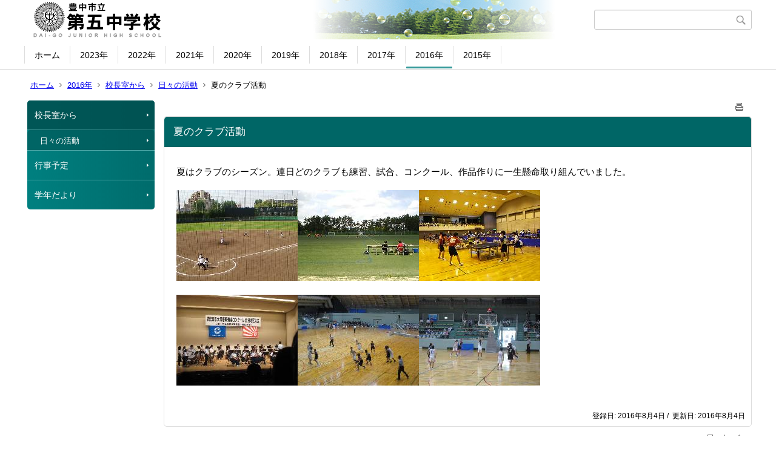

--- FILE ---
content_type: text/html;charset=UTF-8
request_url: https://www.toyonaka-osa.ed.jp/cms/jh05/index.cfm/20,1282,14,162,html
body_size: 11520
content:
<!DOCTYPE html>
<html lang="ja">
<head>
<meta http-equiv="x-ua-compatible" content="IE=edge">
<meta http-equiv="Content-Type" content="text/html; charset=UTF-8">
<meta http-equiv="Content-Script-Type" content="text/javascript">
<meta http-equiv="Content-Style-Type" content="text/css">
<meta name="viewport" content="width=device-width">


<!--[if lt IE 9]>
<script type="text/javascript" src="/cms/jh05/designs/designE_aqua/html5.js"></script>
<style type="text/css">
article,aside,canvas,details,figcaption,figure,footer,header,hgroup,menu,nav,section,summary {display:block;}
</style>
<![endif]-->

<link id="cssMain" rel="stylesheet" type="text/css" href="/cms/jh05/designs/designE_aqua/group.css" media="screen,print,projection,tv">

<link rel="shortcut icon" href="/cms/jh05/designs/designE_aqua/favicon.ico">

<script type="text/javascript" src="/cms/jh05/designs/designE_aqua/functions.js"></script>

<title>夏のクラブ活動 - 第五中学校</title>
<meta name="copyright" content="Copyright 2026 第五中学校">
<meta name="author" content=" 第五中学校">
<meta name="description" content=" ">
<meta name="keywords" content=" ">


	<meta property="og:site_name" content="第五中学校">
	<meta property="og:title" content="夏のクラブ活動 - 第五中学校">
	<meta property="og:description" content=" ">
	
			
			<meta property="og:url" content="https%3A%2F%2Fwww.toyonaka-osa.ed.jp%2Fcms%2Fjh05%2Findex.cfm%2F20%2C1282%2C14%2C162%2Chtml">
			<meta property="og:type" content="article">
		
	<meta property="og:image" content="https://www.toyonaka-osa.ed.jp/cms/jh05/images/og_image.png">


<link rel="stylesheet" type="text/css" href="/cms/jh05/images/template/template.css">
<script type="text/javascript" src="/cms/jh05/common/testemail.js"></script>
<link rel="alternate" type="application/rss+xml" title="第五中学校 更新情報" href="/cms/jh05/rss.xml"> 
</head>
<body id="PageBody">
<div class="headerArea">
<header>
	<a name="page_top"><img src="/cms/jh05/images/shim.gif" width="1" height="1" alt="ページの先頭です" title="ページの先頭です" class="voicenavi"></a>
	
	

	
	<div id="SiteTitle">
		<h1 id="TitleArea"><a href="/cms/jh05/index.cfm/1,html" title="ホーム"><img src="/cms/jh05/designs/designE_aqua/images/logo.png" alt="ホーム" id="TitleImage"></a><span class="invisible">第五中学校</span></h1>
					<form action="/cms/jh05/common/search.cfm" method="post" id="SearchForm">
						<input type="hidden" name="csrfToken0" value="CE88F841F240FB914D86EFC7AE24085F2D57E37B">
						<input type="hidden" name="HomeSearch" value="yes">
						
						
							<input type="search" maxlength="255" name="Criteria" value="" class="searchInputBox" id="searchInputBox">
						
							<input type="image" name="search" src="/cms/jh05/designs/designE_aqua/images/search.png" alt="検索" class="searchSubmitImage">
						
					</form>
				
		
		
		
		
	</div>

	
	
			
			<div id="GlobalNavigation">
				
				
				<nav id="globalPrimaryMenu">
					<h2 class="invisible">Group NAV</h2>
					<ul class="globalPrimaryMenu">
					<li class="globalPrimaryMenu" id="grp1"><a href="/cms/jh05/index.cfm/1,html" title="ホーム。学校の基本情報です。" class="globalPrimaryMenu" lang="ja">ホーム</a></li> <li class="globalPrimaryMenu" id="grp31"><a href="/cms/jh05/index.cfm/31,html"  class="globalPrimaryMenu" lang="ja">2023年</a></li> <li class="globalPrimaryMenu" id="grp29"><a href="/cms/jh05/index.cfm/29,html"  class="globalPrimaryMenu" lang="ja">2022年</a></li> <li class="globalPrimaryMenu" id="grp28"><a href="/cms/jh05/index.cfm/28,html"  class="globalPrimaryMenu" lang="ja">2021年</a></li> <li class="globalPrimaryMenu" id="grp27"><a href="/cms/jh05/index.cfm/27,html"  class="globalPrimaryMenu" lang="ja">2020年</a></li> <li class="globalPrimaryMenu" id="grp25"><a href="/cms/jh05/index.cfm/25,html"  class="globalPrimaryMenu" lang="ja">2019年</a></li> <li class="globalPrimaryMenu" id="grp22"><a href="/cms/jh05/index.cfm/22,html"  class="globalPrimaryMenu" lang="ja">2018年</a></li> <li class="globalPrimaryMenu" id="grp21"><a href="/cms/jh05/index.cfm/21,html"  class="globalPrimaryMenu" lang="ja">2017年</a></li> <li class="globalPrimaryMenu" id="grp20"><a href="/cms/jh05/index.cfm/20,html"  class="globalPrimaryMenuSelected" lang="ja">2016年</a></li> <li class="globalPrimaryMenu" id="grp18"><a href="/cms/jh05/index.cfm/18,html"  class="globalPrimaryMenu" lang="ja">2015年</a></li> 
					</ul>
				</nav>
				
		
			</div>
		
			
			<div id="BreadCrumbList">
				
				<nav class="BreadCrumbList">
					<h2 class="invisible">BreadCrumb</h2>
					
					
					<ul>
		
						<li><a href="/cms/jh05/index.cfm/1,html">ホーム</a></li>
					
					<li><a href="/cms/jh05/index.cfm/20,html">2016年</a></li>
				
						<li><a href="/cms/jh05/index.cfm/20,0,14,html">校長室から</a></li>
					
						<li><a href="/cms/jh05/index.cfm/20,0,14,162,html">日々の活動</a></li>
					
			<li class="current">夏のクラブ活動</li>
		
					</ul>
				</nav>
			</div>
		
</header>
</div>


<div class="MainWrapper">

	
	
			
			<div id="Left">
				
				
			<div id="LocalNavigation">
		
			
			<nav>
				<h2 class="invisible">2016年</h2> 
			
		<ul class="localPrimaryMenu">
	
						<li class="localPrimaryMenu" id="cat14">
							
								<a href="/cms/jh05/index.cfm/20,0,14,html"  class="categoryMenuSelected">校長室から</a>
							<ul class="localSecondaryMenu">
									<li class="localSecondaryMenu" id="crg162">
										
											<a href="/cms/jh05/index.cfm/20,0,14,162,html"  class="subCategoryMenuSelected">日々の活動</a>
										
									</li>
								</ul>
						</li>
					
						<li class="localPrimaryMenu" id="cat21">
							
								<a href="/cms/jh05/index.cfm/20,0,21,html"  class="categoryMenu">行事予定</a>
							
						</li>
					
						<li class="localPrimaryMenu" id="cat31">
							
								<a href="/cms/jh05/index.cfm/20,0,31,html"  class="categoryMenu">学年だより</a>
							
						</li>
					
		</ul>
		
		</nav>
		</div> 
				
			</div>
		
	

	
	<div id="Main">
		
		
		<div class="pageTopOption">
			
			<a href="javascript:msgWindow=window.open('/cms/jh05/handlers/printcontent.cfm?GroupID=20&amp;ContentID=1282&amp;ThisPageURL=https%3A%2F%2Fwww%2Etoyonaka%2Dosa%2Eed%2Ejp%2Fcms%2Fjh05%2Findex%2Ecfm%2F20%2C1282%2C14%2C162%2Chtml&amp;EntryCode=2949', 'displayWindow', 'toolbar=no,location=no,directories=no,status=no,menubar=no,scrollbars=yes,resizable=yes,width=650,height=540').focus();" title="印刷 - 夏のクラブ活動">
				<img src="/cms/jh05/designs/designE_aqua/images/print.gif" align="middle" alt="印刷 - 夏のクラブ活動" border="0">
				
			</a>
		</div>
	
			
			
			<div class="content">
				
				<section>
				
				<!-- Title -->
					
					<h2 class="titleOfContent">
						夏のクラブ活動 
					</h2>
					
				
				
				
				<div class="contentBodyBox"><div class="contentBody">
					<p><font size="5"><span style="FONT-SIZE: 11pt; FONT-FAMILY: " new="">夏はクラブのシーズン。</span><span style="FONT-SIZE: 11pt; FONT-FAMILY: " new="">連日</span><span style="FONT-SIZE: 11pt; FONT-FAMILY: " new="">どのクラブも練習、試合、コンクール、作品作りに一生懸命取り組んで</span><span style="FONT-SIZE: 11pt; FONT-FAMILY: " new="">いました。</span></font></p>
<p><font size="4"><span style="FONT-SIZE: 11pt; FONT-FAMILY: " new=""><img alt="" src="/cms/jh05/images/content/1282/DSC_3583.JPG" ><img alt="" src="/cms/jh05/images/content/1282/DSC_35541.JPG" ><img alt="" src="/cms/jh05/images/content/1282/DSC_3590.JPG" ></span></font></p>
<p><font size="4"><span style="FONT-SIZE: 11pt; FONT-FAMILY: " new=""><img alt="" src="/cms/jh05/images/content/1282/IMG_8882.JPG" ><img alt="" src="/cms/jh05/images/content/1282/IMG_8888.JPG" ><img alt="" src="/cms/jh05/images/content/1282/IMG_8925.JPG" ></span></font></p> 
				</div></div>
				
				
					<div class="contentDate">
						登録日:&nbsp;2016年8月4日&nbsp;/&nbsp;
						更新日:&nbsp;2016年8月4日
					</div>
				
					
					</section>
			</div>
		
<div class="pageBottomOption">
	
			<a href="javascript:msgWindow=window.open('/cms/jh05/handlers/printcontent.cfm?GroupID=20&amp;ContentID=1282&amp;ThisPageURL=https%3A%2F%2Fwww%2Etoyonaka%2Dosa%2Eed%2Ejp%2Fcms%2Fjh05%2Findex%2Ecfm%2F20%2C1282%2C14%2C162%2Chtml&amp;EntryCode=3828', 'displayWindow', 'toolbar=no,location=no,directories=no,status=no,menubar=no,scrollbars=yes,resizable=yes,width=650,height=540').focus();" title="印刷 - 夏のクラブ活動">
				<img src="/cms/jh05/designs/designE_aqua/images/print.gif" align="middle" alt="印刷 - 夏のクラブ活動" border="0">
				
			</a>
		
			<a href="javascript:history.back()" title="戻る">
				<img src="/cms/jh05/designs/designE_aqua/images/back.gif" align="middle" alt="戻る" border="0">
				
			</a>
		
			<a href="#page_top">
				<img src="/cms/jh05/designs/designE_aqua/images/up.gif" align="middle" alt="ページの先頭" border="0">
				
			</a>
		
</div>



<div class="contextPages">
		
		<div class="contextPagesTitle">
			このカテゴリー内の他のページ
		</div>
		
	<ol class="contextPagesList">
		
					<li>
						
							<a href="/cms/jh05/index.cfm/20,1360,14,162,html" >
								人権講座のご案内
							</a>
						
					</li>
				
					<li>
						
							<a href="/cms/jh05/index.cfm/20,1320,14,162,html" >
								大会準備・予行
							</a>
						
					</li>
				
					<li>
						
							<a href="/cms/jh05/index.cfm/20,1316,14,162,html" >
								創立記念日
							</a>
						
					</li>
				
					<li>
						
							<a href="/cms/jh05/index.cfm/20,1313,14,162,html" >
								吹奏楽部定期演奏会
							</a>
						
					</li>
				
					<li>
						
							<a href="/cms/jh05/index.cfm/20,1312,14,162,html" >
								グランド整備
							</a>
						
					</li>
				
					<li>
						
							<a href="/cms/jh05/index.cfm/20,1309,14,162,html" >
								大縄とび練習
							</a>
						
					</li>
				
					<li>
						
							<a href="/cms/jh05/index.cfm/20,1307,14,162,html" >
								人権協現地研修
							</a>
						
					</li>
				
					<li>
						
							<a href="/cms/jh05/index.cfm/20,1306,14,162,html" >
								花壇再生大作戦
							</a>
						
					</li>
				
					<li>
						
							<a href="/cms/jh05/index.cfm/20,1305,14,162,html" >
								中庭コンサート
							</a>
						
					</li>
				
					<li>
						
							<a href="/cms/jh05/index.cfm/20,1294,14,162,html" >
								体育大会の練習始まる
							</a>
						
					</li>
				
					<li class="current">夏のクラブ活動</li>
				
					<li>
						
							<a href="/cms/jh05/index.cfm/20,1279,14,162,html" >
								夏休み灌水
							</a>
						
					</li>
				
					<li>
						
							<a href="/cms/jh05/index.cfm/20,1261,14,162,html" >
								救命講習会
							</a>
						
					</li>
				
					<li>
						
							<a href="/cms/jh05/index.cfm/20,1258,14,162,html" >
								夏休みサマースクール
							</a>
						
					</li>
				
	</ol>
</div>

<!-- AssetNow ::: End page content -->




</div><!-- /id="Main"> -->




</div>



<div class="footerArea">
	<footer>
		
		<nav id="SiteNavigation">
			<h2 class="invisible">Site Navigation</h2>
			<ul class="footer">
				
					<li>
						All Rights Reserved.&nbsp;Copyright&nbsp;&copy;&nbsp;2026&nbsp;第五中学校
					</li>
				
					<li>
						
							<a href="/cms/jh05/index.cfm?sitemap=20,1282,14,162,html">サイトマップ</a>
						
					</li>
				
			</ul>
		</nav>
		
	</footer>
</div>




</body>
</html>